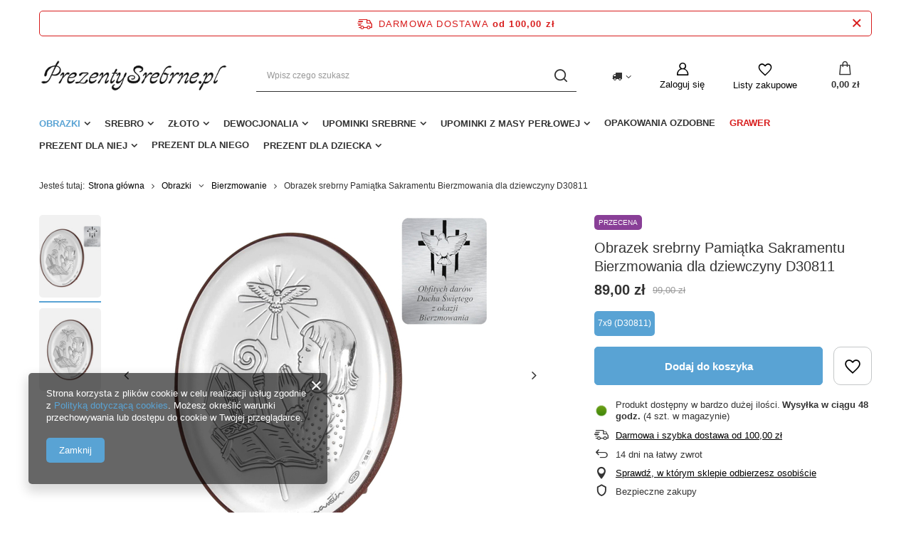

--- FILE ---
content_type: text/html; charset=utf-8
request_url: https://prezentysrebrne.pl/product-pol-5856-Obrazek-srebrny-Pamiatka-Sakramentu-Bierzmowania-dla-dziewczyny-D30811.html
body_size: 19287
content:
<!DOCTYPE html>
<html lang="pl" class="--freeShipping --vat --gross " ><head><meta name='viewport' content='user-scalable=no, initial-scale = 1.0, maximum-scale = 1.0, width=device-width, viewport-fit=cover'/> <link rel="preload" crossorigin="anonymous" as="font" href="/gfx/pol/fontello.woff?v=2"><meta http-equiv="Content-Type" content="text/html; charset=utf-8"><meta http-equiv="X-UA-Compatible" content="IE=edge"><title>Obrazek srebrny Pamiątka Sakramentu Bierzmowania dla dziewczyny D30811  | Obrazki \ Bierzmowanie </title><meta name="keywords" content=""><meta name="description" content="Obrazek srebrny Pamiątka Sakramentu Bierzmowania dla dziewczyny D30811  | Obrazki \ Bierzmowanie | "><link rel="icon" href="/gfx/pol/favicon.ico"><meta name="theme-color" content="#59A3D4"><meta name="msapplication-navbutton-color" content="#59A3D4"><meta name="apple-mobile-web-app-status-bar-style" content="#59A3D4"><link rel="preload stylesheet" as="style" href="/gfx/pol/style.css.gzip?r=1644918194"><script>var app_shop={urls:{prefix:'data="/gfx/'.replace('data="', '')+'pol/',graphql:'/graphql/v1/'},vars:{priceType:'gross',priceTypeVat:true,productDeliveryTimeAndAvailabilityWithBasket:false,geoipCountryCode:'US',},txt:{priceTypeText:' brutto',},fn:{},fnrun:{},files:[],graphql:{}};const getCookieByName=(name)=>{const value=`; ${document.cookie}`;const parts = value.split(`; ${name}=`);if(parts.length === 2) return parts.pop().split(';').shift();return false;};if(getCookieByName('freeeshipping_clicked')){document.documentElement.classList.remove('--freeShipping');}if(getCookieByName('rabateCode_clicked')){document.documentElement.classList.remove('--rabateCode');}</script><meta name="robots" content="index,follow"><meta name="rating" content="general"><meta name="Author" content="PrezentySrebrne.pl na bazie IdoSell (www.idosell.com/shop).">
<!-- Begin LoginOptions html -->

<style>
#client_new_social .service_item[data-name="service_Apple"]:before, 
#cookie_login_social_more .service_item[data-name="service_Apple"]:before,
.oscop_contact .oscop_login__service[data-service="Apple"]:before {
    display: block;
    height: 2.6rem;
    content: url('/gfx/standards/apple.svg?r=1743165583');
}
.oscop_contact .oscop_login__service[data-service="Apple"]:before {
    height: auto;
    transform: scale(0.8);
}
#client_new_social .service_item[data-name="service_Apple"]:has(img.service_icon):before,
#cookie_login_social_more .service_item[data-name="service_Apple"]:has(img.service_icon):before,
.oscop_contact .oscop_login__service[data-service="Apple"]:has(img.service_icon):before {
    display: none;
}
</style>

<!-- End LoginOptions html -->

<!-- Open Graph -->
<meta property="og:type" content="website"><meta property="og:url" content="https://prezentysrebrne.pl/product-pol-5856-Obrazek-srebrny-Pamiatka-Sakramentu-Bierzmowania-dla-dziewczyny-D30811.html
"><meta property="og:title" content="Obrazek srebrny Pamiątka Sakramentu Bierzmowania dla dziewczyny D30811"><meta property="og:site_name" content="PrezentySrebrne.pl"><meta property="og:locale" content="pl_PL"><meta property="og:image" content="https://prezentysrebrne.pl/hpeciai/c31f4da87be9fd96313be67027679195/pol_pl_Obrazek-srebrny-Pamiatka-Sakramentu-Bierzmowania-dla-dziewczyny-D30811-5856_1.jpg"><meta property="og:image:width" content="450"><meta property="og:image:height" content="450"><link rel="manifest" href="https://prezentysrebrne.pl/data/include/pwa/2/manifest.json?t=3"><meta name="apple-mobile-web-app-capable" content="yes"><meta name="apple-mobile-web-app-status-bar-style" content="black"><meta name="apple-mobile-web-app-title" content="prezentysrebrne.pl"><link rel="apple-touch-icon" href="/data/include/pwa/2/icon-128.png"><link rel="apple-touch-startup-image" href="/data/include/pwa/2/logo-512.png" /><meta name="msapplication-TileImage" content="/data/include/pwa/2/icon-144.png"><meta name="msapplication-TileColor" content="#2F3BA2"><meta name="msapplication-starturl" content="/"><script type="application/javascript">var _adblock = true;</script><script async src="/data/include/advertising.js"></script><script type="application/javascript">var statusPWA = {
                online: {
                    txt: "Połączono z internetem",
                    bg: "#5fa341"
                },
                offline: {
                    txt: "Brak połączenia z internetem",
                    bg: "#eb5467"
                }
            }</script><script async type="application/javascript" src="/ajax/js/pwa_online_bar.js?v=1&r=6"></script><script >
window.dataLayer = window.dataLayer || [];
window.gtag = function gtag() {
dataLayer.push(arguments);
}
gtag('consent', 'default', {
'ad_storage': 'denied',
'analytics_storage': 'denied',
'ad_personalization': 'denied',
'ad_user_data': 'denied',
'wait_for_update': 500
});

gtag('set', 'ads_data_redaction', true);
</script><script  class='google_consent_mode_update'>
gtag('consent', 'update', {
'ad_storage': 'granted',
'analytics_storage': 'granted',
'ad_personalization': 'granted',
'ad_user_data': 'granted'
});
</script>
<!-- End Open Graph -->

<link rel="canonical" href="https://prezentysrebrne.pl/product-pol-5856-Obrazek-srebrny-Pamiatka-Sakramentu-Bierzmowania-dla-dziewczyny-D30811.html" />

                <!-- Global site tag (gtag.js) -->
                <script  async src="https://www.googletagmanager.com/gtag/js?id=AW-750484601"></script>
                <script >
                    window.dataLayer = window.dataLayer || [];
                    window.gtag = function gtag(){dataLayer.push(arguments);}
                    gtag('js', new Date());
                    
                    gtag('config', 'AW-750484601', {"allow_enhanced_conversions":true});

                </script>
                <link rel="stylesheet" type="text/css" href="/data/designs/11112_48/gfx/pol/custom.css.gzip?r=1728171168">                <script>
                if (window.ApplePaySession && window.ApplePaySession.canMakePayments()) {
                    var applePayAvailabilityExpires = new Date();
                    applePayAvailabilityExpires.setTime(applePayAvailabilityExpires.getTime() + 2592000000); //30 days
                    document.cookie = 'applePayAvailability=yes; expires=' + applePayAvailabilityExpires.toUTCString() + '; path=/;secure;'
                    var scriptAppleJs = document.createElement('script');
                    scriptAppleJs.src = "/ajax/js/apple.js?v=3";
                    if (document.readyState === "interactive" || document.readyState === "complete") {
                          document.body.append(scriptAppleJs);
                    } else {
                        document.addEventListener("DOMContentLoaded", () => {
                            document.body.append(scriptAppleJs);
                        });  
                    }
                } else {
                    document.cookie = 'applePayAvailability=no; path=/;secure;'
                }
                </script>
                <script>let paypalDate = new Date();
                    paypalDate.setTime(paypalDate.getTime() + 86400000);
                    document.cookie = 'payPalAvailability_PLN=-1; expires=' + paypalDate.getTime() + '; path=/; secure';
                </script><link rel="preload" as="image" href="https://static2.prezentysrebrne.pl/hpeciai/82daeb88e167643683b3fbc6542ebfed/pol_pm_Obrazek-srebrny-Pamiatka-Sakramentu-Bierzmowania-dla-dziewczyny-D30811-5856_1.jpg"><style>
								#main_banner1.skeleton .main_slider__item > a {
									padding-top: calc(193/480* 100%);
								}
								@media (min-width: 757px) {#main_banner1.skeleton .main_slider__item > a {
									padding-top: calc(301/749* 100%);
								}}
								@media (min-width: 979px) {#main_banner1.skeleton .main_slider__item > a {
									padding-top: calc(470/1170* 100%);
								}}
								#main_banner1 .main_slider__item > a.loading {
									padding-top: calc(193/480* 100%);
								}
								@media (min-width: 757px) {#main_banner1 .main_slider__item > a.loading {
									padding-top: calc(301/749* 100%);
								}}
								@media (min-width: 979px) {#main_banner1 .main_slider__item > a.loading {
									padding-top: calc(470/1170* 100%);
								}}
							</style><style>
									#photos_slider[data-skeleton] .photos__link:before {
										padding-top: calc(450/450* 100%);
									}
									@media (min-width: 979px) {.photos__slider[data-skeleton] .photos__figure:not(.--nav):first-child .photos__link {
										max-height: 450px;
									}}
								</style></head><body><script>
					var script = document.createElement('script');
					script.src = app_shop.urls.prefix + 'envelope.js.gzip';

					document.getElementsByTagName('body')[0].insertBefore(script, document.getElementsByTagName('body')[0].firstChild);
				</script><div id="container" class="projector_page container max-width-1200"><header class=" commercial_banner"><script class="ajaxLoad">
                app_shop.vars.vat_registered = "true";
                app_shop.vars.currency_format = "###,##0.00";
                
                    app_shop.vars.currency_before_value = false;
                
                    app_shop.vars.currency_space = true;
                
                app_shop.vars.symbol = "zł";
                app_shop.vars.id= "PLN";
                app_shop.vars.baseurl = "http://prezentysrebrne.pl/";
                app_shop.vars.sslurl= "https://prezentysrebrne.pl/";
                app_shop.vars.curr_url= "%2Fproduct-pol-5856-Obrazek-srebrny-Pamiatka-Sakramentu-Bierzmowania-dla-dziewczyny-D30811.html";
                

                var currency_decimal_separator = ',';
                var currency_grouping_separator = ' ';

                
                    app_shop.vars.blacklist_extension = ["exe","com","swf","js","php"];
                
                    app_shop.vars.blacklist_mime = ["application/javascript","application/octet-stream","message/http","text/javascript","application/x-deb","application/x-javascript","application/x-shockwave-flash","application/x-msdownload"];
                
                    app_shop.urls.contact = "/contact-pol.html";
                </script><div id="viewType" style="display:none"></div><div id="freeShipping" class="freeShipping"><span class="freeShipping__info">Darmowa dostawa</span><strong class="freeShipping__val">
						od 
						100,00 zł</strong><a href="" class="freeShipping__close"></a></div><div id="logo" class="d-flex align-items-center"><a href="https://prezentysrebrne.pl" target="_self"><img src="/data/gfx/mask/pol/logo_2_big.png" alt="Prezenty Srebrne | Sklep internetowy obrazki aniołki różańce bransoletki" width="375" height="60"></a></div><form action="https://prezentysrebrne.pl/search.php" method="get" id="menu_search" class="menu_search"><a href="#showSearchForm" class="menu_search__mobile"></a><div class="menu_search__block"><div class="menu_search__item --input"><input class="menu_search__input" type="text" name="text" autocomplete="off" placeholder="Wpisz czego szukasz"><button class="menu_search__submit" type="submit"></button></div><div class="menu_search__item --results search_result"></div></div></form><div id="menu_settings" class="align-items-center justify-content-center justify-content-lg-end"><div class="open_trigger"><span class="d-none d-md-inline-block flag_txt"><i class="icon-truck"></i></span><div class="menu_settings_wrapper d-md-none"><div class="menu_settings_inline"><div class="menu_settings_header">
										Język i waluta: 
									</div><div class="menu_settings_content"><span class="menu_settings_flag flag flag_pol"></span><strong class="menu_settings_value"><span class="menu_settings_language">pl</span><span> | </span><span class="menu_settings_currency">zł</span></strong></div></div><div class="menu_settings_inline"><div class="menu_settings_header">
										Dostawa do: 
									</div><div class="menu_settings_content"><strong class="menu_settings_value">Polska</strong></div></div></div><i class="icon-angle-down d-none d-md-inline-block"></i></div><form action="https://prezentysrebrne.pl/settings.php" method="post"><ul class="bg_alter"><li><div class="form-group"><label for="menu_settings_country">Dostawa do</label><div class="select-after"><select class="form-control" name="country" id="menu_settings_country"><option value="1143020041">Czechy</option><option value="1143020116">Litwa</option><option selected value="1143020003">Polska</option><option value="1143020163">Portugalia</option><option value="1143020182">Słowacja</option><option value="1143020193">Szwecja</option></select></div></div></li><li class="buttons"><button class="btn --solid --large" type="submit">
										Zastosuj zmiany
									</button></li></ul></form><div id="menu_additional"><a class="account_link" href="https://prezentysrebrne.pl/login.php">Zaloguj się</a><div class="shopping_list_top" data-empty="true"><a href="https://prezentysrebrne.pl/pl/shoppinglist/" class="wishlist_link slt_link">Listy zakupowe</a><div class="slt_lists"><ul class="slt_lists__nav"><li class="slt_lists__nav_item" data-list_skeleton="true" data-list_id="true" data-shared="true"><a class="slt_lists__nav_link" data-list_href="true"><span class="slt_lists__nav_name" data-list_name="true"></span><span class="slt_lists__count" data-list_count="true">0</span></a></li></ul><span class="slt_lists__empty">Dodaj do nich produkty, które lubisz i chcesz kupić później.</span></div></div></div></div><div class="shopping_list_top_mobile" data-empty="true"><a href="https://prezentysrebrne.pl/pl/shoppinglist/" class="sltm_link"></a></div><div class="sl_choose sl_dialog"><div class="sl_choose__wrapper sl_dialog__wrapper p-4 p-md-5"><div class="sl_choose__item --top sl_dialog_close mb-2"><strong class="sl_choose__label">Zapisz na liście zakupowej</strong></div><div class="sl_choose__item --lists" data-empty="true"><div class="sl_choose__list f-group --radio m-0 d-md-flex align-items-md-center justify-content-md-between" data-list_skeleton="true" data-list_id="true" data-shared="true"><input type="radio" name="add" class="sl_choose__input f-control" id="slChooseRadioSelect" data-list_position="true"><label for="slChooseRadioSelect" class="sl_choose__group_label f-label py-4" data-list_position="true"><span class="sl_choose__sub d-flex align-items-center"><span class="sl_choose__name" data-list_name="true"></span><span class="sl_choose__count" data-list_count="true">0</span></span></label><button type="button" class="sl_choose__button --desktop btn --solid">Zapisz</button></div></div><div class="sl_choose__item --create sl_create mt-4"><a href="#new" class="sl_create__link  align-items-center">Stwórz nową listę zakupową</a><form class="sl_create__form align-items-center"><div class="sl_create__group f-group --small mb-0"><input type="text" class="sl_create__input f-control" required="required"><label class="sl_create__label f-label">Nazwa nowej listy</label></div><button type="submit" class="sl_create__button btn --solid ml-2 ml-md-3">Utwórz listę</button></form></div><div class="sl_choose__item --mobile mt-4 d-flex justify-content-center d-md-none"><button class="sl_choose__button --mobile btn --solid --large">Zapisz</button></div></div></div><div id="menu_basket" class="topBasket"><a class="topBasket__sub" href="/basketedit.php"><span class="badge badge-info"></span><strong class="topBasket__price" style="display: none;">0,00 zł</strong></a><div class="topBasket__details --products" style="display: none;"><div class="topBasket__block --labels"><label class="topBasket__item --name">Produkt</label><label class="topBasket__item --sum">Ilość</label><label class="topBasket__item --prices">Cena</label></div><div class="topBasket__block --products"></div></div><div class="topBasket__details --shipping" style="display: none;"><span class="topBasket__name">Koszt dostawy od</span><span id="shipppingCost"></span></div><script>
						app_shop.vars.cache_html = true;
					</script></div><nav id="menu_categories" class="wide"><button type="button" class="navbar-toggler"><i class="icon-reorder"></i></button><div class="navbar-collapse" id="menu_navbar"><ul class="navbar-nav mx-md-n2"><li class="nav-item active"><a  href="/pol_m_Obrazki-195.html" target="_self" title="Obrazki" class="nav-link active" >Obrazki</a><ul class="navbar-subnav"><li class="nav-item empty"><a class="nav-link" href="/pol_m_Obrazki_Swieta-Rodzina-206.html" target="_self">Święta Rodzina</a></li><li class="nav-item empty"><a class="nav-link" href="/pol_m_Obrazki_Aniolki-Pamiatki-Chrztu-Swietego-207.html" target="_self">Aniołki, Pamiątki Chrztu Świętego</a></li><li class="nav-item"><a class="nav-link" href="/pol_m_Obrazki_Matka-Boza-208.html" target="_self">Matka Boża</a><ul class="navbar-subsubnav"><li class="nav-item"><a class="nav-link" href="/pol_m_Obrazki_Matka-Boza_Matka-Boza-z-dzieciatkiem-216.html" target="_self">Matka Boża z dzieciątkiem</a></li><li class="nav-item"><a class="nav-link" href="/pol_m_Obrazki_Matka-Boza_Matka-Boza-Karmiaca-217.html" target="_self">Matka Boża Karmiąca</a></li><li class="nav-item"><a class="nav-link" href="/pol_m_Obrazki_Matka-Boza_Matka-Boza-Czestochowska-218.html" target="_self">Matka Boża Częstochowska</a></li><li class="nav-item"><a class="nav-link" href="/pol_m_Obrazki_Matka-Boza_Matka-Boza-Ostrobramska-221.html" target="_self">Matka Boża Ostrobramska</a></li><li class="nav-item"><a class="nav-link" href="/pol_m_Obrazki_Matka-Boza_Matka-Boza-Fatimska-235.html" target="_self">Matka Boża Fatimska</a></li><li class="nav-item"><a class="nav-link" href="/pol_m_Obrazki_Matka-Boza_Matka-Boza-Niepokalana-310.html" target="_self">Matka Boża Niepokalana</a></li><li class="nav-item"><a class="nav-link" href="/pol_m_Obrazki_Matka-Boza_Niepokalane-Serce-Maryi-312.html" target="_self">Niepokalane Serce Maryi</a></li></ul></li><li class="nav-item empty"><a class="nav-link" href="/pol_m_Obrazki_Wizerunki-Jezusa-212.html" target="_self">Wizerunki Jezusa</a></li><li class="nav-item empty"><a class="nav-link" href="/pol_m_Obrazki_Wizerunki-Swietych-214.html" target="_self">Wizerunki Świętych</a></li><li class="nav-item empty"><a class="nav-link" href="/pol_m_Obrazki_Komunia-Swieta-213.html" target="_self">Komunia Święta</a></li><li class="nav-item active empty"><a class="nav-link active" href="/pol_m_Obrazki_Bierzmowanie-234.html" target="_self">Bierzmowanie</a></li><li class="nav-item empty"><a class="nav-link" href="/pol_m_Obrazki_Papiez-209.html" target="_self">Papież</a></li><li class="nav-item empty"><a class="nav-link" href="/pol_m_Obrazki_Ostatnia-Wieczerza-210.html" target="_self">Ostatnia Wieczerza</a></li></ul></li><li class="nav-item"><a  href="/pol_m_Srebro-197.html" target="_self" title="Srebro" class="nav-link" >Srebro</a><ul class="navbar-subnav"><li class="nav-item"><a class="nav-link" href="/pol_m_Srebro_Zestawy-srebrne-392.html" target="_self">Zestawy srebrne</a><ul class="navbar-subsubnav"><li class="nav-item"><a class="nav-link" href="/pol_m_Srebro_Zestawy-srebrne_Zestawy-komunijne-396.html" target="_self">Zestawy komunijne</a></li><li class="nav-item"><a class="nav-link" href="/pol_m_Srebro_Zestawy-srebrne_Zestawy-dla-mezczyzn-394.html" target="_self">Zestawy dla mężczyzn</a></li></ul></li><li class="nav-item empty"><a class="nav-link" href="/pol_m_Srebro_Pozlacane-lancuszki-i-przywieszki-450.html" target="_self">Pozłacane łańcuszki i przywieszki</a></li><li class="nav-item empty"><a class="nav-link" href="/pol_m_Srebro_Lancuszki-srebrne-270.html" target="_self">Łańcuszki srebrne</a></li><li class="nav-item"><a class="nav-link" href="/pol_m_Srebro_Medaliki-srebrne-262.html" target="_self">Medaliki srebrne</a><ul class="navbar-subsubnav"><li class="nav-item"><a class="nav-link" href="/pol_m_Srebro_Medaliki-srebrne_Matka-Boska-Niepokalana-Cudowny-medalik-263.html" target="_self">Matka Boska Niepokalana - Cudowny medalik</a></li><li class="nav-item"><a class="nav-link" href="/pol_m_Srebro_Medaliki-srebrne_Szkaplerz-264.html" target="_self">Szkaplerz</a></li><li class="nav-item"><a class="nav-link" href="/pol_m_Srebro_Medaliki-srebrne_Matka-Boska-Czestochowska-265.html" target="_self">Matka Boska Częstochowska</a></li><li class="nav-item"><a class="nav-link" href="/pol_m_Srebro_Medaliki-srebrne_Swieci-266.html" target="_self">Święci</a></li><li class="nav-item"><a class="nav-link" href="/pol_m_Srebro_Medaliki-srebrne_Anioly-267.html" target="_self">Anioły</a></li><li class="nav-item"><a class="nav-link" href="/pol_m_Srebro_Medaliki-srebrne_Pozostale-268.html" target="_self">Pozostałe</a></li></ul></li><li class="nav-item"><a class="nav-link" href="/pol_m_Srebro_Krzyzyki-srebrne-334.html" target="_self">Krzyżyki srebrne</a><ul class="navbar-subsubnav"><li class="nav-item"><a class="nav-link" href="/pol_m_Srebro_Krzyzyki-srebrne_Krzyzyki-bez-Jezusa-335.html" target="_self">Krzyżyki bez Jezusa</a></li><li class="nav-item"><a class="nav-link" href="/pol_m_Srebro_Krzyzyki-srebrne_Krzyzyki-z-Jezusem-336.html" target="_self">Krzyżyki z Jezusem</a></li></ul></li><li class="nav-item"><a class="nav-link" href="/pol_m_Srebro_Elementy-typu-pandora-344.html" target="_self">Elementy typu pandora</a><ul class="navbar-subsubnav"><li class="nav-item"><a class="nav-link" href="/pol_m_Srebro_Elementy-typu-pandora_Charmsy-422.html" target="_self">Charmsy</a></li><li class="nav-item"><a class="nav-link" href="/pol_m_Srebro_Elementy-typu-pandora_Charmsy-wiszace-432.html" target="_self">Charmsy wiszące</a></li><li class="nav-item"><a class="nav-link" href="/pol_m_Srebro_Elementy-typu-pandora_Stopery-423.html" target="_self">Stopery</a></li><li class="nav-item"><a class="nav-link" href="/pol_m_Srebro_Elementy-typu-pandora_Bransoletki-typu-pandora-431.html" target="_self">Bransoletki typu pandora</a></li></ul></li><li class="nav-item empty"><a class="nav-link" href="/pol_m_Srebro_Celebrytka-377.html" target="_self">Celebrytka</a></li><li class="nav-item"><a class="nav-link" href="/pol_m_Srebro_Rozance-srebrne-282.html" target="_self">Różańce srebrne</a><ul class="navbar-subsubnav"><li class="nav-item"><a class="nav-link" href="/pol_m_Srebro_Rozance-srebrne_Rozance-pelne-320.html" target="_self">Różańce pełne</a></li><li class="nav-item"><a class="nav-link" href="/pol_m_Srebro_Rozance-srebrne_Rozance-na-palec-283.html" target="_self">Różańce na palec</a></li><li class="nav-item"><a class="nav-link" href="/pol_m_Srebro_Rozance-srebrne_Bransoletki-rozancowe-284.html" target="_self">Bransoletki różańcowe</a></li><li class="nav-item"><a class="nav-link" href="/pol_m_Srebro_Rozance-srebrne_Bransoletki-Zawierzenia-Maryi-409.html" target="_self">Bransoletki Zawierzenia Maryi</a></li></ul></li><li class="nav-item"><a class="nav-link" href="/pol_m_Srebro_Bransoletki-srebrne-306.html" target="_self">Bransoletki srebrne</a><ul class="navbar-subsubnav"><li class="nav-item"><a class="nav-link" href="/pol_m_Srebro_Bransoletki-srebrne_Bransoletki-meskie-350.html" target="_self">Bransoletki męskie</a></li><li class="nav-item"><a class="nav-link" href="/pol_m_Srebro_Bransoletki-srebrne_Bransoletki-damskie-351.html" target="_self">Bransoletki damskie</a></li><li class="nav-item"><a class="nav-link" href="/pol_m_Srebro_Bransoletki-srebrne_Bransoletki-z-blacha-pod-grawer-447.html" target="_self">Bransoletki z blachą pod grawer</a></li></ul></li><li class="nav-item empty"><a class="nav-link" href="/pol_m_Srebro_Zawieszki-srebrne-317.html" target="_self">Zawieszki srebrne</a></li><li class="nav-item empty"><a class="nav-link" href="/pol_m_Srebro_Kolczyki-srebrne-442.html" target="_self">Kolczyki srebrne</a></li><li class="nav-item empty"><a class="nav-link" href="/pol_m_Srebro_Ryngrafy-srebrne-236.html" target="_self">Ryngrafy srebrne</a></li><li class="nav-item empty"><a class="nav-link" href="/pol_m_Srebro_Smoczki-srebrne-342.html" target="_self">Smoczki srebrne</a></li><li class="nav-item empty"><a class="nav-link" href="/pol_m_Srebro_Grzechotki-srebrne-316.html" target="_self">Grzechotki srebrne</a></li><li class="nav-item empty"><a class="nav-link" href="/pol_m_Srebro_Patriotyczne-z-orlem-288.html" target="_self">Patriotyczne z orłem</a></li><li class="nav-item empty"><a class="nav-link" href="/pol_m_Srebro_Granulat-i-sztabki-srebrne-421.html" target="_self">Granulat i sztabki srebrne</a></li></ul></li><li class="nav-item"><a  href="/pol_m_Zloto-198.html" target="_self" title="Złoto" class="nav-link" >Złoto</a><ul class="navbar-subnav"><li class="nav-item empty"><a class="nav-link" href="/pol_m_Zloto_Lancuszki-zlote-297.html" target="_self">Łańcuszki złote</a></li><li class="nav-item"><a class="nav-link" href="/pol_m_Zloto_Medaliki-zlote-298.html" target="_self">Medaliki złote</a><ul class="navbar-subsubnav"><li class="nav-item"><a class="nav-link" href="/pol_m_Zloto_Medaliki-zlote_Cudowny-medalik-304.html" target="_self">Cudowny medalik</a></li><li class="nav-item"><a class="nav-link" href="/pol_m_Zloto_Medaliki-zlote_Szkaplerz-329.html" target="_self">Szkaplerz</a></li><li class="nav-item"><a class="nav-link" href="/pol_m_Zloto_Medaliki-zlote_M-B-Czestochowska-672.html" target="_self">M.B. Częstochowska</a></li><li class="nav-item"><a class="nav-link" href="/pol_m_Zloto_Medaliki-zlote_Pozostale-medaliki-zlote-330.html" target="_self">Pozostałe medaliki złote</a></li></ul></li><li class="nav-item empty"><a class="nav-link" href="/pol_m_Zloto_Krzyzyki-zlote-299.html" target="_self">Krzyżyki złote</a></li><li class="nav-item"><a class="nav-link" href="/pol_m_Zloto_Rozance-zlote-390.html" target="_self">Różańce złote</a><ul class="navbar-subsubnav"><li class="nav-item"><a class="nav-link" href="/pol_m_Zloto_Rozance-zlote_Rozance-na-palec-391.html" target="_self">Różańce na palec</a></li></ul></li><li class="nav-item empty"><a class="nav-link" href="/pol_m_Zloto_Kolczyki-zlote-301.html" target="_self">Kolczyki złote</a></li><li class="nav-item empty"><a class="nav-link" href="/pol_m_Zloto_Zawieszki-zlote-300.html" target="_self">Zawieszki złote</a></li><li class="nav-item empty"><a class="nav-link" href="/pol_m_Zloto_Bransoletki-zlote-305.html" target="_self">Bransoletki złote</a></li><li class="nav-item"><a class="nav-link" href="/pol_m_Zloto_Elementy-typu-pandora-676.html" target="_self">Elementy typu pandora</a><ul class="navbar-subsubnav"><li class="nav-item"><a class="nav-link" href="/pol_m_Zloto_Elementy-typu-pandora_Bransoletki-modulowe-677.html" target="_self">Bransoletki modułowe</a></li></ul></li><li class="nav-item empty"><a class="nav-link" href="/pol_m_Zloto_Pierscionki-zlote-454.html" target="_self">Pierścionki złote</a></li></ul></li><li class="nav-item"><a  href="/pol_m_Dewocjonalia-383.html" target="_self" title="Dewocjonalia" class="nav-link" >Dewocjonalia</a><ul class="navbar-subnav"><li class="nav-item empty"><a class="nav-link" href="/pol_m_Dewocjonalia_Rozance-452.html" target="_self">Różańce</a></li></ul></li><li class="nav-item"><a  href="/pol_m_Upominki-srebrne-196.html" target="_self" title="Upominki srebrne" class="nav-link" >Upominki srebrne</a><ul class="navbar-subnav"><li class="nav-item"><a class="nav-link" href="/pol_m_Upominki-srebrne_Ramki-srebrne-202.html" target="_self">Ramki srebrne</a><ul class="navbar-subsubnav"><li class="nav-item"><a class="nav-link" href="/pol_m_Upominki-srebrne_Ramki-srebrne_Ramki-Slubne-204.html" target="_self">Ramki Ślubne</a></li><li class="nav-item"><a class="nav-link" href="/pol_m_Upominki-srebrne_Ramki-srebrne_Ramki-Komunia-Swieta-229.html" target="_self">Ramki Komunia Święta</a></li><li class="nav-item"><a class="nav-link" href="/pol_m_Upominki-srebrne_Ramki-srebrne_Ramki-na-Chrzest-Swiety-233.html" target="_self">Ramki na Chrzest Święty</a></li><li class="nav-item"><a class="nav-link" href="/pol_m_Upominki-srebrne_Ramki-srebrne_Ramki-Bierzmowanie-449.html" target="_self">Ramki Bierzmowanie</a></li><li class="nav-item"><a class="nav-link" href="/pol_m_Upominki-srebrne_Ramki-srebrne_Ramki-pozostale-458.html" target="_self">Ramki pozostałe</a></li></ul></li><li class="nav-item"><a class="nav-link" href="/pol_m_Upominki-srebrne_Albumy-215.html" target="_self">Albumy</a><ul class="navbar-subsubnav"><li class="nav-item"><a class="nav-link" href="/pol_m_Upominki-srebrne_Albumy_Albumy-Komunia-Swieta-230.html" target="_self">Albumy Komunia Święta</a></li></ul></li></ul></li><li class="nav-item"><a  href="/pol_m_Upominki-z-masy-perlowej-199.html" target="_self" title="Upominki z masy perłowej" class="nav-link" >Upominki z masy perłowej</a><ul class="navbar-subnav"><li class="nav-item empty"><a class="nav-link" href="/pol_m_Upominki-z-masy-perlowej_Ramki-na-zdjecia-225.html" target="_self">Ramki na zdjęcia</a></li><li class="nav-item empty"><a class="nav-link" href="/pol_m_Upominki-z-masy-perlowej_Pozytywki-226.html" target="_self">Pozytywki</a></li><li class="nav-item empty"><a class="nav-link" href="/pol_m_Upominki-z-masy-perlowej_Puzderka-363.html" target="_self">Puzderka</a></li></ul></li><li class="nav-item"><a  href="/pol_m_Opakowania-ozdobne-201.html" target="_self" title="Opakowania ozdobne" class="nav-link" >Opakowania ozdobne</a></li><li class="nav-item"><a  href="http://prezentysrebrne.pl/Grawer-chelp-pol-38.html" target="_self" title="Grawer" class="nav-link" >Grawer</a></li><li class="nav-item"><a  href="/pol_m_Prezent-dla-niej-364.html" target="_self" title="Prezent dla niej" class="nav-link" >Prezent dla niej</a><ul class="navbar-subnav"><li class="nav-item empty"><a class="nav-link" href="/pol_m_Prezent-dla-niej_Bransoletki-373.html" target="_self">Bransoletki</a></li></ul></li><li class="nav-item"><a  href="/pol_m_Prezent-dla-niego-365.html" target="_self" title="Prezent dla niego" class="nav-link" >Prezent dla niego</a></li><li class="nav-item"><a  href="/pol_m_Prezent-dla-dziecka-366.html" target="_self" title="Prezent dla dziecka" class="nav-link" >Prezent dla dziecka</a><ul class="navbar-subnav"><li class="nav-item empty"><a class="nav-link" href="/pol_m_Prezent-dla-dziecka_Prezent-na-Komunie-367.html" target="_self">Prezent na Komunię</a></li><li class="nav-item empty"><a class="nav-link" href="/pol_m_Prezent-dla-dziecka_Prezent-na-Chrzest-368.html" target="_self">Prezent na Chrzest</a></li></ul></li></ul></div></nav><div id="breadcrumbs" class="breadcrumbs"><div class="back_button"><button id="back_button"></button></div><div class="list_wrapper"><ol><li><span>Jesteś tutaj:  </span></li><li class="bc-main"><span><a href="/">Strona główna</a></span></li><li class="category bc-item-1 --more"><a class="category" href="/pol_m_Obrazki-195.html">Obrazki</a><ul class="breadcrumbs__sub"><li class="breadcrumbs__item"><a class="breadcrumbs__link --link" href="/pol_m_Obrazki_Swieta-Rodzina-206.html">Święta Rodzina</a></li><li class="breadcrumbs__item"><a class="breadcrumbs__link --link" href="/pol_m_Obrazki_Aniolki-Pamiatki-Chrztu-Swietego-207.html">Aniołki, Pamiątki Chrztu Świętego</a></li><li class="breadcrumbs__item"><a class="breadcrumbs__link --link" href="/pol_m_Obrazki_Matka-Boza-208.html">Matka Boża</a></li><li class="breadcrumbs__item"><a class="breadcrumbs__link --link" href="/pol_m_Obrazki_Wizerunki-Jezusa-212.html">Wizerunki Jezusa</a></li><li class="breadcrumbs__item"><a class="breadcrumbs__link --link" href="/pol_m_Obrazki_Wizerunki-Swietych-214.html">Wizerunki Świętych</a></li><li class="breadcrumbs__item"><a class="breadcrumbs__link --link" href="/pol_m_Obrazki_Komunia-Swieta-213.html">Komunia Święta</a></li><li class="breadcrumbs__item"><a class="breadcrumbs__link --link" href="/pol_m_Obrazki_Bierzmowanie-234.html">Bierzmowanie</a></li><li class="breadcrumbs__item"><a class="breadcrumbs__link --link" href="/pol_m_Obrazki_Papiez-209.html">Papież</a></li><li class="breadcrumbs__item"><a class="breadcrumbs__link --link" href="/pol_m_Obrazki_Ostatnia-Wieczerza-210.html">Ostatnia Wieczerza</a></li></ul></li><li class="category bc-item-2 bc-active"><a class="category" href="/pol_m_Obrazki_Bierzmowanie-234.html">Bierzmowanie</a></li><li class="bc-active bc-product-name"><span>Obrazek srebrny Pamiątka Sakramentu Bierzmowania dla dziewczyny D30811</span></li></ol></div></div></header><div id="layout" class="row clearfix"><aside class="col-3"><section class="shopping_list_menu"><div class="shopping_list_menu__block --lists slm_lists" data-empty="true"><span class="slm_lists__label">Listy zakupowe</span><ul class="slm_lists__nav"><li class="slm_lists__nav_item" data-list_skeleton="true" data-list_id="true" data-shared="true"><a class="slm_lists__nav_link" data-list_href="true"><span class="slm_lists__nav_name" data-list_name="true"></span><span class="slm_lists__count" data-list_count="true">0</span></a></li><li class="slm_lists__nav_header"><span class="slm_lists__label">Listy zakupowe</span></li></ul><a href="#manage" class="slm_lists__manage d-none align-items-center d-md-flex">Zarządzaj listami</a></div><div class="shopping_list_menu__block --bought slm_bought"><a class="slm_bought__link d-flex" href="https://prezentysrebrne.pl/products-bought.php">
						Lista dotychczas zamówionych produktów
					</a></div><div class="shopping_list_menu__block --info slm_info"><strong class="slm_info__label d-block mb-3">Jak działa lista zakupowa?</strong><ul class="slm_info__list"><li class="slm_info__list_item d-flex mb-3">
							Po zalogowaniu możesz umieścić i przechowywać na liście zakupowej dowolną liczbę produktów nieskończenie długo.
						</li><li class="slm_info__list_item d-flex mb-3">
							Dodanie produktu do listy zakupowej nie oznacza automatycznie jego rezerwacji.
						</li><li class="slm_info__list_item d-flex mb-3">
							Dla niezalogowanych klientów lista zakupowa przechowywana jest do momentu wygaśnięcia sesji (około 24h).
						</li></ul></div></section><div id="mobileCategories" class="mobileCategories"><div class="mobileCategories__item --menu"><a class="mobileCategories__link --active" href="#" data-ids="#menu_search,.shopping_list_menu,#menu_search,#menu_navbar,#menu_navbar3, #menu_blog">
                            Menu
                        </a></div><div class="mobileCategories__item --account"><a class="mobileCategories__link" href="#" data-ids="#menu_contact,#login_menu_block">
                            Konto
                        </a></div><div class="mobileCategories__item --settings"><a class="mobileCategories__link" href="#" data-ids="#menu_settings">
                                Ustawienia
                            </a></div></div><div class="setMobileGrid" data-item="#menu_navbar"></div><div class="setMobileGrid" data-item="#menu_navbar3" data-ismenu1="true"></div><div class="setMobileGrid" data-item="#menu_blog"></div><div class="login_menu_block d-lg-none" id="login_menu_block"><a class="sign_in_link" href="/login.php" title=""><i class="icon-user"></i><span>Zaloguj się</span></a><a class="registration_link" href="/client-new.php?register" title=""><i class="icon-lock"></i><span>Zarejestruj się</span></a><a class="order_status_link" href="/order-open.php" title=""><i class="icon-globe"></i><span>Sprawdź status zamówienia</span></a></div><div class="setMobileGrid" data-item="#menu_contact"></div><div class="setMobileGrid" data-item="#menu_settings"></div></aside><div id="content" class="col-12"><div id="menu_compare_product" class="compare mb-2 pt-sm-3 pb-sm-3 mb-sm-3" style="display: none;"><div class="compare__label d-none d-sm-block">Dodane do porównania</div><div class="compare__sub"></div><div class="compare__buttons"><a class="compare__button btn --solid --secondary" href="https://prezentysrebrne.pl/product-compare.php" title="Porównaj wszystkie produkty" target="_blank"><span>Porównaj produkty </span><span class="d-sm-none">(0)</span></a><a class="compare__button --remove btn d-none d-sm-block" href="https://prezentysrebrne.pl/settings.php?comparers=remove&amp;product=###" title="Usuń wszystkie produkty">
                        Usuń produkty
                    </a></div><script>
                        var cache_html = true;
                    </script></div><section id="projector_photos" class="photos d-flex align-items-start mb-4 mb-md-6" data-nav="true"><div id="photos_nav" class="photos__nav d-none d-md-flex flex-md-column"><figure class="photos__figure --nav"><a class="photos__link --nav" href="https://static5.prezentysrebrne.pl/hpeciai/c31f4da87be9fd96313be67027679195/pol_pl_Obrazek-srebrny-Pamiatka-Sakramentu-Bierzmowania-dla-dziewczyny-D30811-5856_1.jpg" data-slick-index="0" data-width="100" data-height="100"><img class="photos__photo b-lazy --nav" alt="Obrazek srebrny Pamiątka Sakramentu Bierzmowania dla dziewczyny D30811" data-src="https://static1.prezentysrebrne.pl/hpeciai/8c8ac417d89f776cc9f7ccb4cae7ef06/pol_ps_Obrazek-srebrny-Pamiatka-Sakramentu-Bierzmowania-dla-dziewczyny-D30811-5856_1.jpg"></a></figure><figure class="photos__figure --nav"><a class="photos__link --nav" href="https://static3.prezentysrebrne.pl/hpeciai/2bbf442e7b0c185dfac441ea54b164ee/pol_pl_Obrazek-srebrny-Pamiatka-Sakramentu-Bierzmowania-dla-dziewczyny-D30811-5856_3.jpg" data-slick-index="1" data-width="100" data-height="100"><img class="photos__photo b-lazy --nav" alt="Obrazek srebrny Pamiątka Sakramentu Bierzmowania dla dziewczyny D30811" data-src="https://static2.prezentysrebrne.pl/hpeciai/94c73b96692ff483930f87387047391b/pol_ps_Obrazek-srebrny-Pamiatka-Sakramentu-Bierzmowania-dla-dziewczyny-D30811-5856_3.jpg"></a></figure></div><div id="photos_slider" class="photos__slider" data-skeleton="true" data-nav="true"><div class="photos___slider_wrapper"><figure class="photos__figure"><a class="photos__link" href="https://static5.prezentysrebrne.pl/hpeciai/c31f4da87be9fd96313be67027679195/pol_pl_Obrazek-srebrny-Pamiatka-Sakramentu-Bierzmowania-dla-dziewczyny-D30811-5856_1.jpg" data-width="1024" data-height="1024"><img class="photos__photo" alt="Obrazek srebrny Pamiątka Sakramentu Bierzmowania dla dziewczyny D30811" src="https://static2.prezentysrebrne.pl/hpeciai/82daeb88e167643683b3fbc6542ebfed/pol_pm_Obrazek-srebrny-Pamiatka-Sakramentu-Bierzmowania-dla-dziewczyny-D30811-5856_1.jpg"></a></figure><figure class="photos__figure"><a class="photos__link" href="https://static3.prezentysrebrne.pl/hpeciai/2bbf442e7b0c185dfac441ea54b164ee/pol_pl_Obrazek-srebrny-Pamiatka-Sakramentu-Bierzmowania-dla-dziewczyny-D30811-5856_3.jpg" data-width="1024" data-height="1024"><img class="photos__photo slick-loading" alt="Obrazek srebrny Pamiątka Sakramentu Bierzmowania dla dziewczyny D30811" data-lazy="https://static2.prezentysrebrne.pl/hpeciai/433b31b1d4c5634b28e1d984429f56ae/pol_pm_Obrazek-srebrny-Pamiatka-Sakramentu-Bierzmowania-dla-dziewczyny-D30811-5856_3.jpg"></a></figure></div></div></section><div class="pswp" tabindex="-1" role="dialog" aria-hidden="true"><div class="pswp__bg"></div><div class="pswp__scroll-wrap"><div class="pswp__container"><div class="pswp__item"></div><div class="pswp__item"></div><div class="pswp__item"></div></div><div class="pswp__ui pswp__ui--hidden"><div class="pswp__top-bar"><div class="pswp__counter"></div><button class="pswp__button pswp__button--close" title="Close (Esc)"></button><button class="pswp__button pswp__button--share" title="Share"></button><button class="pswp__button pswp__button--fs" title="Toggle fullscreen"></button><button class="pswp__button pswp__button--zoom" title="Zoom in/out"></button><div class="pswp__preloader"><div class="pswp__preloader__icn"><div class="pswp__preloader__cut"><div class="pswp__preloader__donut"></div></div></div></div></div><div class="pswp__share-modal pswp__share-modal--hidden pswp__single-tap"><div class="pswp__share-tooltip"></div></div><button class="pswp__button pswp__button--arrow--left" title="Previous (arrow left)"></button><button class="pswp__button pswp__button--arrow--right" title="Next (arrow right)"></button><div class="pswp__caption"><div class="pswp__caption__center"></div></div></div></div></div><section id="projector_productname" class="product_name"><div class="product_name__block --info d-flex mb-2"><div class="product_name__sub --label mr-3"><strong class="label_icons"><span class="label --discount">
													Przecena
												</span></strong></div></div><div class="product_name__block --name mb-2"><h1 class="product_name__name m-0">Obrazek srebrny Pamiątka Sakramentu Bierzmowania dla dziewczyny D30811</h1></div></section><script class="ajaxLoad">
				cena_raty = 89.00;
				
						var client_login = 'false'
					
				var client_points = '';
				var points_used = '';
				var shop_currency = 'zł';
				var product_data = {
				"product_id": '5856',
				
				"currency":"zł",
				"product_type":"product_item",
				"unit":"szt.",
				"unit_plural":"szt.",

				"unit_sellby":"1",
				"unit_precision":"0",

				"base_price":{
				
					"maxprice":"89.00",
				
					"maxprice_formatted":"89,00 zł",
				
					"maxprice_net":"72.36",
				
					"maxprice_net_formatted":"72,36 zł",
				
					"minprice":"89.00",
				
					"minprice_formatted":"89,00 zł",
				
					"minprice_net":"72.36",
				
					"minprice_net_formatted":"72,36 zł",
				
					"size_max_maxprice_net":"80.49",
				
					"size_min_maxprice_net":"80.49",
				
					"size_max_maxprice_net_formatted":"80,49 zł",
				
					"size_min_maxprice_net_formatted":"80,49 zł",
				
					"size_max_maxprice":"99.00",
				
					"size_min_maxprice":"99.00",
				
					"size_max_maxprice_formatted":"99,00 zł",
				
					"size_min_maxprice_formatted":"99,00 zł",
				
					"price_unit_sellby":"89.00",
				
					"value":"89.00",
					"price_formatted":"89,00 zł",
					"price_net":"72.36",
					"price_net_formatted":"72,36 zł",
					"yousave_percent":"10",
					"omnibus_price":"99.00",
					"omnibus_price_formatted":"99,00 zł",
					"omnibus_yousave":"10",
					"omnibus_yousave_formatted":"10,00 zł",
					"omnibus_price_net":"80.49",
					"omnibus_price_net_formatted":"80,49 zł",
					"omnibus_yousave_net":"8.13",
					"omnibus_yousave_net_formatted":"8,13 zł",
					"omnibus_yousave_percent":"10",
					"omnibus_price_is_higher_than_selling_price":"true",
					"discountnormalprice":"99.00",
					"discountnormalprice_formatted":"99,00 zł",
					"vat":"23",
					"yousave":"10.00",
					"maxprice":"99.00",
					"yousave_formatted":"10,00 zł",
					"maxprice_formatted":"99,00 zł",
					"last_price_change_date":"2023-11-10",
					"yousave_net":"8.13",
					"maxprice_net":"80.49",
					"yousave_net_formatted":"8,13 zł",
					"maxprice_net_formatted":"80,49 zł",
					"worth":"89.00",
					"worth_net":"72.36",
					"worth_formatted":"89,00 zł",
					"worth_net_formatted":"72,36 zł",
					"max_diff_gross":"10",
					"max_diff_gross_formatted":"10,00 zł",
					"max_diff_percent":"10",
					"max_diff_net":"8.13",
					"max_diff_net_formatted":"8,13 zł",
					"basket_enable":"y",
					"special_offer":"false",
					"rebate_code_active":"n",
					"priceformula_error":"false"
				},

				"order_quantity_range":{
				
				},

				"sizes":{
				
				"2883":
				{
				
					"type":"2883",
					"priority":"2182",
					"description":"7x9 (D30811)",
					"name":"D30811",
					"amount":4,
					"amount_mo":0,
					"amount_mw":4,
					"amount_mp":0,
					"code_extern":"D30811",
					"shipping_time":{
					
						"days":"2",
						"working_days":"1",
						"hours":"0",
						"minutes":"0",
						"time":"2025-12-23 00:00",
						"week_day":"2",
						"week_amount":"0",
						"today":"false"
					},
				
					"delay_time":{
					
						"days":"3",
						"hours":"0",
						"minutes":"0",
						"time":"2025-12-24 21:53:41",
						"week_day":"3",
						"week_amount":"0",
						"unknown_delivery_time":"false"
					},
				
					"delivery":{
					
					"undefined":"false",
					"shipping":"14.00",
					"shipping_formatted":"14,00 zł",
					"limitfree":"100.00",
					"limitfree_formatted":"100,00 zł",
					"shipping_change":"14.00",
					"shipping_change_formatted":"14,00 zł",
					"change_type":"up"
					},
					"price":{
					
					"value":"89.00",
					"price_formatted":"89,00 zł",
					"price_net":"72.36",
					"price_net_formatted":"72,36 zł",
					"yousave_percent":"10",
					"omnibus_price":"99.00",
					"omnibus_price_formatted":"99,00 zł",
					"omnibus_yousave":"10",
					"omnibus_yousave_formatted":"10,00 zł",
					"omnibus_price_net":"80.49",
					"omnibus_price_net_formatted":"80,49 zł",
					"omnibus_yousave_net":"8.13",
					"omnibus_yousave_net_formatted":"8,13 zł",
					"omnibus_yousave_percent":"10",
					"omnibus_price_is_higher_than_selling_price":"true",
					"discountnormalprice":"99.00",
					"discountnormalprice_formatted":"99,00 zł",
					"vat":"23",
					"yousave":"10.00",
					"maxprice":"99.00",
					"yousave_formatted":"10,00 zł",
					"maxprice_formatted":"99,00 zł",
					"last_price_change_date":"2023-11-10",
					"yousave_net":"8.13",
					"maxprice_net":"80.49",
					"yousave_net_formatted":"8,13 zł",
					"maxprice_net_formatted":"80,49 zł",
					"worth":"89.00",
					"worth_net":"72.36",
					"worth_formatted":"89,00 zł",
					"worth_net_formatted":"72,36 zł",
					"max_diff_gross":"10",
					"max_diff_gross_formatted":"10,00 zł",
					"max_diff_percent":"10",
					"max_diff_net":"8.13",
					"max_diff_net_formatted":"8,13 zł",
					"basket_enable":"y",
					"special_offer":"false",
					"rebate_code_active":"n",
					"priceformula_error":"false"
					}
				}
				}

				}
				var  trust_level = '0';
			</script><form id="projector_form" class="projector_details" action="https://prezentysrebrne.pl/basketchange.php" method="post" data-product_id="5856" data-type="product_item"><button style="display:none;" type="submit"></button><input id="projector_product_hidden" type="hidden" name="product" value="5856"><input id="projector_size_hidden" type="hidden" name="size" autocomplete="off"><input id="projector_mode_hidden" type="hidden" name="mode" value="1"><div class="projector_details__wrapper"><div id="projector_prices_wrapper" class="projector_details__prices projector_prices"><div class="projector_prices__srp_wrapper" id="projector_price_srp_wrapper" style="display:none;"><span class="projector_prices__srp_label">Cena katalogowa</span><strong class="projector_prices__srp" id="projector_price_srp"></strong></div><div class="projector_prices__price_wrapper"><strong class="projector_prices__price" id="projector_price_value"><span>89,00 zł</span></strong><div class="projector_prices__info"><span class="projector_prices__unit_sep">
											 / 
										</span><span class="projector_prices__unit_sellby" id="projector_price_unit_sellby" style="display:none">1</span><span class="projector_prices__unit" id="projector_price_unit">szt.</span><span class="projector_prices__vat"><span class="price_vat"> brutto</span></span></div><div class="projector_prices__maxprice_wrapper" id="projector_price_maxprice_wrapper"><del class="projector_prices__maxprice" id="projector_price_maxprice">99,00 zł</del><span class="projector_prices__percent" id="projector_price_yousave"><span class="projector_prices__percent_before">(Zniżka </span><span class="projector_prices__percent_value">10</span><span class="projector_prices__percent_after">%)</span></span></div></div><div class="projector_prices__points" id="projector_points_wrapper" style="display:none;"><div class="projector_prices__points_wrapper" id="projector_price_points_wrapper"><span id="projector_button_points_basket" class="projector_prices__points_buy --span" title="Zaloguj się, aby kupić ten produkt za punkty"><span class="projector_prices__points_price_text">Kup za </span><span class="projector_prices__points_price" id="projector_price_points"><span class="projector_currency"> pkt.</span></span></span></div><div class="projector_prices__points_recive_wrapper" id="projector_price_points_recive_wrapper" style="display:none;"><span class="projector_prices__points_recive_text">Po zakupie otrzymasz </span><span class="projector_prices__points_recive" id="projector_points_recive_points"><span class="projector_currency"> pkt.</span></span></div></div></div><div id="projector_sizes_cont" class="projector_details__sizes projector_sizes"><span class="projector_sizes__label">Rozmiar</span><div class="projector_sizes__sub"><a class="projector_sizes__item" href="/product-pol-5856-Obrazek-srebrny-Pamiatka-Sakramentu-Bierzmowania-dla-dziewczyny-D30811.html?selected_size=2883" data-type="2883"><span class="projector_sizes__name">7x9 (D30811)</span></a></div></div><div class="projector_details__buy projector_buy" id="projector_buy_section"><div class="projector_buy__wrapper"><div class="projector_buy__number_wrapper"><select class="projector_buy__number f-select"><option selected value="1">1</option><option value="2">2</option><option value="3">3</option><option value="4">4</option><option value="5">5</option><option data-more="true">
											więcej
										</option></select><div class="projector_buy__more"><input class="projector_buy__more_input" type="number" name="number" id="projector_number" value="1" step="1"></div></div><button class="projector_buy__button btn --solid --large" id="projector_button_basket" type="submit">
										Dodaj do koszyka
									</button><a class="projector_buy__shopping_list" href="#addToShoppingList" title="Kliknij, aby dodać produkt do listy zakupowej"></a></div></div><div class="projector_details__tell_availability projector_tell_availability" id="projector_tell_availability" style="display:none"><div class="projector_tell_availability__block --link"><a class="projector_tell_availability__link btn --solid --outline --solid --extrasmall" href="#tellAvailability">Powiadom mnie o dostępności produktu</a></div><div class="projector_tell_availability__block --dialog" id="tell_availability_dialog"><h2 class="headline"><span class="headline__name">Produkt wyprzedany</span></h2><div class="projector_tell_availability__info_top"><span>Otrzymasz od nas powiadomienie e-mail o ponownej dostępności produktu.</span></div><div class="projector_tell_availability__email f-group --small"><div class="f-feedback --required"><input type="text" class="f-control validate" name="email" data-validation-url="/ajax/client-new.php?validAjax=true" data-validation="client_email" required="required" disabled id="tellAvailabilityEmail"><label class="f-label" for="tellAvailabilityEmail">Twój adres e-mail</label><span class="f-control-feedback"></span></div></div><div class="projector_tell_availability__button_wrapper"><button type="submit" class="projector_tell_availability__button btn --solid --large">
									Powiadom o dostępności
								</button></div><div class="projector_tell_availability__info1"><span>Dane są przetwarzane zgodnie z </span><a href="/pol-privacy-and-cookie-notice.html">polityką prywatności</a><span>. Przesyłając je, akceptujesz jej postanowienia. </span></div><div class="projector_tell_availability__info2"><span>Powyższe dane nie są używane do przesyłania newsletterów lub innych reklam. Włączając powiadomienie zgadzasz się jedynie na wysłanie jednorazowo informacji o ponownej dostępności tego produktu. </span></div></div></div><div class="projector_details__info projector_info"><div id="projector_status" class="projector_info__item --status projector_status"><span id="projector_status_gfx_wrapper" class="projector_status__gfx_wrapper projector_info__icon"><img id="projector_status_gfx" class="projector_status__gfx" src="/data/lang/pol/available_graph/graph_1_4.png" alt="Produkt dostępny w bardzo dużej ilości"></span><div id="projector_shipping_unknown" class="projector_status__unknown" style="display:none"><span class="projector_status__unknown_text"><a target="_blank" href="/contact-pol.html">Skontaktuj się z obsługą sklepu</a>, aby oszacować czas przygotowania tego produktu do wysyłki.
								</span></div><div id="projector_status_wrapper" class="projector_status__wrapper"><div class="projector_status__description" id="projector_status_description">Produkt dostępny w bardzo dużej ilości</div><div id="projector_shipping_info" class="projector_status__info" style="display:none"><strong class="projector_status__info_label" id="projector_delivery_label">Wysyłka </strong><strong class="projector_status__info_days" id="projector_delivery_days"></strong><span class="projector_status__info_amount" id="projector_amount" style="display:none"> (%d w magazynie)</span></div></div></div><div class="projector_info__item --shipping projector_shipping" id="projector_shipping_dialog"><span class="projector_shipping__icon projector_info__icon"></span><a class="projector_shipping__info projector_info__link" href="#shipping_info"><span class="projector_shipping__text">Darmowa i szybka dostawa</span><span class="projector_shipping__text_from"> od </span><span class="projector_shipping__price">100,00 zł</span></a></div><div class="projector_info__item --returns projector_returns"><span class="projector_returns__icon projector_info__icon"></span><span class="projector_returns__info projector_info__link"><span class="projector_returns__days">14</span> dni na łatwy zwrot</span></div><div class="projector_info__item --stocks projector_stocks"><span class="projector_stocks__icon projector_info__icon"></span><a class="projector_stocks__info projector_info__link --link" href="/product-stocks.php?product=5856">
											Sprawdź, w którym sklepie obejrzysz i kupisz od ręki
										</a><div id="product_stocks" class="product_stocks"><div class="product_stocks__block --product p-3"><div class="product_stocks__product d-flex align-items-center"><img class="product_stocks__icon mr-4" src="https://static5.prezentysrebrne.pl/hpeciai/9a352654b88866e0f75130d10ca393e2/pol_il_Obrazek-srebrny-Pamiatka-Sakramentu-Bierzmowania-dla-dziewczyny-D30811-5856.jpg" alt="Obrazek srebrny Pamiątka Sakramentu Bierzmowania dla dziewczyny D30811"><div class="product_stocks__details"><strong class="product_stocks__name d-block pr-2">Obrazek srebrny Pamiątka Sakramentu Bierzmowania dla dziewczyny D30811</strong><div class="product_stocks__sizes row mx-n1"><a class="product_stocks__size select_button col mx-1 mt-2 flex-grow-0 flex-shrink-0" href="#2883" data-type="2883">7x9 (D30811)</a></div></div></div></div><div class="product_stocks__block --stocks --skeleton px-3 pb-3"></div></div></div><div class="projector_info__item --safe projector_safe"><span class="projector_safe__icon projector_info__icon"></span><span class="projector_safe__info projector_info__link">Bezpieczne zakupy</span></div></div></div></form><script class="ajaxLoad">
				app_shop.vars.contact_link = "/contact-pol.html";
			</script><section class="projector_tabs"><div class="projector_tabs__tabs"></div></section><section id="projector_longdescription" class="longdescription cm" data-dictionary="true"><p>Obrazek srebrny przedstawiający modlącą się dziewczynkę oraz symbole związane z <strong>Bierzmowaniem</strong> stanowi doskonały prezent na tę wyjątkową okazję. Umieszczając na nim wygrawerowaną dedykację sprawisz obdarowanemu świetną pamiątkę na długie lata.</p>
<p>Obrazek wyprodukowany został przez firmę LILIAN AUSTIN. Gwarantuje ona, iż przedmiot nabyty przez Państwa został wyprodukowany we Włoszech, zgodnie z kunsztem i tradycją obróbki metali szlachetnych. Obrazek wykonany jest z blachy aluminium pokrytej warstwą srebra. Całość zabezpieczona jest warstwą lakieru, która chroni przed czynnikami zewnętrznymi. Wpływa to na bezproblemowe użytkowanie bez potrzeby częstego czyszczenia.</p>
<p>Obrazek można zarówno powiesić, jak i postawić na dołączonej podstawce.</p>
<p>Do czyszczenia zalecamy używanie wyłącznie czystych, miękkich ściereczek, a w przypadku zabrudzeń letniej wody. Nie należy stosować detergentów, alkoholu ani znajdujących się w sprzedaży środków i ściereczek do czyszczenia srebra, gdyż mogą one uszkodzić warstwę ochronną.</p></section><section id="projector_dictionary" class="dictionary"><div class="dictionary__group --first --no-group"><div class="dictionary__param mb-4" data-producer="true"><div class="dictionary__name mr-1"><span class="dictionary__name_txt">Marka</span></div><div class="dictionary__values"><div class="dictionary__value"><a class="dictionary__value_txt" href="/firm-pol-1712910712-LILIAN-AUSTIN.html" title="Kliknij, by zobaczyć wszystkie produkty tej marki">LILIAN AUSTIN</a></div></div></div><div class="dictionary__param mb-4" data-code="true"><div class="dictionary__name mr-1"><span class="dictionary__name_txt">Symbol</span></div><div class="dictionary__values"><div class="dictionary__value"><span class="dictionary__value_txt">D30811</span></div></div></div></div></section><section id="product_questions_list" class="questions mb-5 col-12"><div class="questions__wrapper row align-items-start"><div class="questions__block --banner col-12 col-md-5 col-lg-4"><div class="questions__banner"><strong class="questions__banner_item --label">Potrzebujesz pomocy? Masz pytania?</strong><span class="questions__banner_item --text">Zadaj pytanie a my odpowiemy niezwłocznie, najciekawsze pytania i odpowiedzi publikując dla innych.</span><div class="questions__banner_item --button"><a class="btn --solid --medium questions__button">Zadaj pytanie</a></div></div></div></div></section><section id="product_askforproduct" class="askforproduct mb-5 col-12"><div class="askforproduct__label headline"><span class="askforproduct__label_txt headline__name">Zapytaj o produkt</span></div><form action="/settings.php" class="askforproduct__form row flex-column align-items-center" method="post" novalidate="novalidate"><div class="askforproduct__description col-12 col-sm-7 mb-4"><span class="askforproduct__description_txt">Jeżeli powyższy opis jest dla Ciebie niewystarczający, prześlij nam swoje pytanie odnośnie tego produktu. Postaramy się odpowiedzieć tak szybko jak tylko będzie to możliwe.
						</span><span class="askforproduct__privacy">Dane są przetwarzane zgodnie z <a href="/pol-privacy-and-cookie-notice.html">polityką prywatności</a>. Przesyłając je, akceptujesz jej postanowienia. </span></div><input type="hidden" name="question_product_id" value="5856"><input type="hidden" name="question_action" value="add"><div class="askforproduct__inputs col-12 col-sm-7"><div class="f-group askforproduct__email"><div class="f-feedback askforproduct__feedback --email"><input id="askforproduct__email_input" type="email" class="f-control --validate" name="question_email" required="required"><label for="askforproduct__email_input" class="f-label">
									E-mail
								</label><span class="f-control-feedback"></span></div></div><div class="f-group askforproduct__question"><div class="f-feedback askforproduct__feedback --question"><textarea id="askforproduct__question_input" rows="6" cols="52" type="question" class="f-control --validate" name="product_question" minlength="3" required="required"></textarea><label for="askforproduct__question_input" class="f-label">
									Pytanie
								</label><span class="f-control-feedback"></span></div></div></div><div class="askforproduct__submit  col-12 col-sm-7"><button class="btn --solid --medium px-5 mb-2 askforproduct__button">
							Wyślij
						</button></div></form></section><section id="opinions_section" class="row mb-4 mx-n3"><div class="opinions_add_form col-12"><div class="big_label">
									Napisz swoją opinię
								</div><form class="row flex-column align-items-center shop_opinion_form" enctype="multipart/form-data" id="shop_opinion_form" action="/settings.php" method="post"><input type="hidden" name="product" value="5856"><div class="shop_opinions_notes col-12 col-sm-6"><div class="shop_opinions_name">
									Twoja ocena:
								</div><div class="shop_opinions_note_items"><div class="opinion_note"><a href="#" class="opinion_star active" rel="1" title="1/5"><span><i class="icon-star"></i></span></a><a href="#" class="opinion_star active" rel="2" title="2/5"><span><i class="icon-star"></i></span></a><a href="#" class="opinion_star active" rel="3" title="3/5"><span><i class="icon-star"></i></span></a><a href="#" class="opinion_star active" rel="4" title="4/5"><span><i class="icon-star"></i></span></a><a href="#" class="opinion_star active" rel="5" title="5/5"><span><i class="icon-star"></i></span></a><strong>5/5</strong><input type="hidden" name="note" value="5"></div></div></div><div class="form-group col-12 col-sm-7"><div class="has-feedback"><textarea id="addopp" class="form-control" name="opinion"></textarea><label for="opinion" class="control-label">
										Treść twojej opinii
									</label><span class="form-control-feedback"></span></div></div><div class="opinion_add_photos col-12 col-sm-7"><div class="opinion_add_photos_wrapper d-flex align-items-center"><span class="opinion_add_photos_text"><i class="icon-file-image"></i>  Dodaj własne zdjęcie produktu:
										</span><input class="opinion_add_photo" type="file" name="opinion_photo" data-max_filesize="10485760"></div></div><div class="form-group col-12 col-sm-7"><div class="has-feedback has-required"><input id="addopinion_name" class="form-control" type="text" name="addopinion_name" value="" required="required"><label for="addopinion_name" class="control-label">
											Twoje imię
										</label><span class="form-control-feedback"></span></div></div><div class="form-group col-12 col-sm-7"><div class="has-feedback has-required"><input id="addopinion_email" class="form-control" type="email" name="addopinion_email" value="" required="required"><label for="addopinion_email" class="control-label">
											Twój email
										</label><span class="form-control-feedback"></span></div></div><div class="shop_opinions_button col-12"><button type="submit" class="btn --solid --medium opinions-shop_opinions_button px-5" title="Dodaj opinię">
											Wyślij opinię
										</button></div></form></div></section><section id="products_associated_zone1" class="hotspot mb-5 col-12" data-ajaxLoad="true" data-pageType="projector"><div class="hotspot mb-5 skeleton"><span class="headline"></span><div class="products d-flex flex-wrap"><div class="product col-6 col-sm-3 col-xl-2 py-3"><span class="product__icon d-flex justify-content-center align-items-center"></span><span class="product__name"></span><div class="product__prices"></div></div><div class="product col-6 col-sm-3 col-xl-2 py-3"><span class="product__icon d-flex justify-content-center align-items-center"></span><span class="product__name"></span><div class="product__prices"></div></div><div class="product col-6 col-sm-3 col-xl-2 py-3"><span class="product__icon d-flex justify-content-center align-items-center"></span><span class="product__name"></span><div class="product__prices"></div></div><div class="product col-6 col-sm-3 col-xl-2 py-3"><span class="product__icon d-flex justify-content-center align-items-center"></span><span class="product__name"></span><div class="product__prices"></div></div></div></div></section><section id="products_associated_zone2" class="hotspot mb-5 col-12" data-ajaxLoad="true" data-pageType="projector"><div class="hotspot mb-5 skeleton"><span class="headline"></span><div class="products d-flex flex-wrap"><div class="product col-6 col-sm-3 col-xl-2 py-3"><span class="product__icon d-flex justify-content-center align-items-center"></span><span class="product__name"></span><div class="product__prices"></div></div><div class="product col-6 col-sm-3 col-xl-2 py-3"><span class="product__icon d-flex justify-content-center align-items-center"></span><span class="product__name"></span><div class="product__prices"></div></div><div class="product col-6 col-sm-3 col-xl-2 py-3"><span class="product__icon d-flex justify-content-center align-items-center"></span><span class="product__name"></span><div class="product__prices"></div></div><div class="product col-6 col-sm-3 col-xl-2 py-3"><span class="product__icon d-flex justify-content-center align-items-center"></span><span class="product__name"></span><div class="product__prices"></div></div></div></div></section></div></div></div><footer class="max-width-1200"><div id="footer_links" class="row container four_elements"><ul id="menu_orders" class="footer_links col-md-4 col-sm-6 col-12 orders_bg"><li><a id="menu_orders_header" class=" footer_links_label" href="https://prezentysrebrne.pl/client-orders.php" title="">
							Moje zamówienie
						</a><ul class="footer_links_sub"><li id="order_status" class="menu_orders_item"><i class="icon-battery"></i><a href="https://prezentysrebrne.pl/order-open.php">
									Status zamówienia
								</a></li><li id="order_status2" class="menu_orders_item"><i class="icon-truck"></i><a href="https://prezentysrebrne.pl/order-open.php">
									Śledzenie przesyłki
								</a></li><li id="order_rma" class="menu_orders_item"><i class="icon-sad-face"></i><a href="https://prezentysrebrne.pl/rma-open.php">
									Chcę zareklamować produkt
								</a></li><li id="order_returns" class="menu_orders_item"><i class="icon-refresh-dollar"></i><a href="https://prezentysrebrne.pl/returns-open.php">
									Chcę zwrócić produkt
								</a></li><li id="order_exchange" class="menu_orders_item"><i class="icon-return-box"></i><a href="/client-orders.php?display=returns&amp;exchange=true">
									Informacje o wymianie
								</a></li><li id="order_contact" class="menu_orders_item"><i class="icon-phone"></i><a href="/contact-pol.html">
										Kontakt
									</a></li></ul></li></ul><ul id="menu_account" class="footer_links col-md-4 col-sm-6 col-12"><li><a id="menu_account_header" class=" footer_links_label" href="https://prezentysrebrne.pl/login.php" title="">
							Moje konto
						</a><ul class="footer_links_sub"><li id="account_register_retail" class="menu_orders_item"><i class="icon-register-card"></i><a href="https://prezentysrebrne.pl/client-new.php?register">
												Zarejestruj się
											</a></li><li id="account_basket" class="menu_orders_item"><i class="icon-basket"></i><a href="https://prezentysrebrne.pl/basketedit.php">
									Koszyk
								</a></li><li id="account_observed" class="menu_orders_item"><i class="icon-heart-empty"></i><a href="https://prezentysrebrne.pl/pl/shoppinglist/">
									Listy zakupowe
								</a></li><li id="account_boughts" class="menu_orders_item"><i class="icon-menu-lines"></i><a href="https://prezentysrebrne.pl/products-bought.php">
									Lista zakupionych produktów
								</a></li><li id="account_history" class="menu_orders_item"><i class="icon-clock"></i><a href="https://prezentysrebrne.pl/client-orders.php">
									Historia transakcji
								</a></li><li id="account_rebates" class="menu_orders_item"><i class="icon-scissors-cut"></i><a href="https://prezentysrebrne.pl/client-rebate.php">
									Moje rabaty
								</a></li><li id="account_newsletter" class="menu_orders_item"><i class="icon-envelope-empty"></i><a href="https://prezentysrebrne.pl/newsletter.php">
									Newsletter
								</a></li></ul></li></ul><ul id="menu_regulations" class="footer_links col-md-4 col-sm-6 col-12"><li><span class="footer_links_label">Regulaminy</span><ul class="footer_links_sub"><li><a href="/Regulamin-cterms-pol-31.html#dane">
											Informacje o sklepie
										</a></li><li><a href="/pol-delivery.html">
											Wysyłka
										</a></li><li><a href="/pol-payments.html">
											Sposoby płatności i prowizje
										</a></li><li><a href="/pol-terms.html">
											Regulamin
										</a></li><li><a href="/pol-privacy-and-cookie-notice.html">
											Polityka prywatności
										</a></li><li><a href="/pol-returns-and_replacements.html">
											Odstąpienie od umowy
										</a></li></ul></li></ul><ul class="footer_links col-md-4 col-sm-6 col-12" id="links_footer_1"><li><span  title="MOJE KONTO" class="footer_links_label" ><span>MOJE KONTO</span></span><ul class="footer_links_sub"><li><a href="/client-new.php?register" target="_self" title="Zarejestruj się" ><span>Zarejestruj się</span></a></li><li><a href="/basketedit.php?mode=1" target="_self" title="Koszyk" ><span>Koszyk</span></a></li><li><a href="/basketedit.php?mode=2" target="_self" title="Obserwowane" ><span>Obserwowane</span></a></li><li><a href="/login.php" target="_self" title="Historia transakcji" ><span>Historia transakcji</span></a></li></ul></li></ul></div><div class="footer_settings container d-md-flex justify-content-md-between align-items-md-center mb-md-4"><div id="price_info" class="footer_settings__price_info price_info mb-4 d-md-flex align-items-md-center mb-md-0"><div class="price_info__wrapper"><span class="price_info__text --type">
												W sklepie prezentujemy ceny brutto (z VAT). 
											</span><span class="price_info__text --region">Stawki VAT dla konsumentów z kraju: <span class="price_info__region">Polska</span>. </span></div></div><div class="footer_settings__idosell idosell mb-4 d-md-flex align-items-md-center mb-md-0 " id="idosell_logo"><a class="idosell__logo --link" target="_blank" href="https://www.idosell.com/pl/?utm_source=clientShopSite&amp;utm_medium=Label&amp;utm_campaign=PoweredByBadgeLink" title="Sklepy internetowe IdoSell"><img class="idosell__img mx-auto d-block" src="/ajax/poweredby_IdoSell_Shop_black.svg?v=1" alt="Sklepy internetowe IdoSell"></a></div></div><div id="menu_contact" class="container d-md-flex align-items-md-center justify-content-md-center"><ul><li class="contact_type_header"><a href="https://prezentysrebrne.pl/contact-pol.html" title="">
							Kontakt
						</a></li><li class="contact_type_phone"><a href="tel:789449603">789 449 603</a></li><li class="contact_type_text"><span>pn-pt 8:30-15:30</span></li><li class="contact_type_mail"><a href="mailto:kontakt@prezentysrebrne.pl">kontakt@prezentysrebrne.pl</a></li><li class="contact_type_adress"><span class="shopshortname">PrezentySrebrne.pl<span>, </span></span><span class="adress_street">Josepha Conrada 65<span>, </span></span><span class="adress_zipcode">31-357<span class="n55931_city"> Kraków</span></span></li></ul></div><script>
				const instalmentData = {
					
					currency: 'zł',
					
					
							basketCost: parseFloat(0.00, 10),
						
							basketCostNet: parseFloat(0.00, 10),
						
					
					basketCount: parseInt(0, 10),
					
					
							price: parseFloat(89.00, 10),
							priceNet: parseFloat(72.36, 10),
						
				}
			</script><script type="application/ld+json">
		{
		"@context": "http://schema.org",
		"@type": "Organization",
		"url": "https://prezentysrebrne.pl/",
		"logo": "https://prezentysrebrne.pl/data/gfx/mask/pol/logo_2_big.png"
		}
		</script><script type="application/ld+json">
		{
			"@context": "http://schema.org",
			"@type": "BreadcrumbList",
			"itemListElement": [
			{
			"@type": "ListItem",
			"position": 1,
			"item": "https://prezentysrebrne.pl/pol_m_Obrazki-195.html",
			"name": "Obrazki"
			}
		,
			{
			"@type": "ListItem",
			"position": 2,
			"item": "https://prezentysrebrne.pl/pol_m_Obrazki_Bierzmowanie-234.html",
			"name": "Bierzmowanie"
			}
		]
		}
	</script><script type="application/ld+json">
		{
		"@context": "http://schema.org",
		"@type": "WebSite",
		
		"url": "https://prezentysrebrne.pl/",
		"potentialAction": {
		"@type": "SearchAction",
		"target": "https://prezentysrebrne.pl/search.php?text={search_term_string}",
		"query-input": "required name=search_term_string"
		}
		}
	</script><script type="application/ld+json">
		{
		"@context": "http://schema.org",
		"@type": "Product",
		
		"description": "",
		"name": "Obrazek srebrny Pamiątka Sakramentu Bierzmowania dla dziewczyny D30811",
		"productID": "mpn:D30811",
		"brand": {
			"@type": "Brand",
			"name": "LILIAN AUSTIN"
		},
		"image": "https://static5.prezentysrebrne.pl/hpeciai/c31f4da87be9fd96313be67027679195/pol_pl_Obrazek-srebrny-Pamiatka-Sakramentu-Bierzmowania-dla-dziewczyny-D30811-5856_1.jpg"
		,
		"offers": [
			
			{
			"@type": "Offer",
			"availability": "http://schema.org/InStock",
			
					"priceSpecification": [
					
					{
					"@type": "UnitPriceSpecification",
					"priceType": "https://schema.org/ListPrice",
					"price": "99.00"
					},
					{
					"@type": "UnitPriceSpecification",
					"priceType": "https://schema.org/SalePrice",
					
					"price": "89.00"
					}
					],
				
			"priceCurrency": "PLN",
			"eligibleQuantity": {
			"value":  "1",
			"unitCode": "szt.",
			"@type": [
			"QuantitativeValue"
			]
			},
			"url": "https://prezentysrebrne.pl/product-pol-5856-Obrazek-srebrny-Pamiatka-Sakramentu-Bierzmowania-dla-dziewczyny-D30811.html?selected_size=2883"
			}
			
		]
		}

		</script><script>
                app_shop.vars.request_uri = "%2Fproduct-pol-5856-Obrazek-srebrny-Pamiatka-Sakramentu-Bierzmowania-dla-dziewczyny-D30811.html"
                app_shop.vars.additional_ajax = '/projector.php'
            </script></footer><script src="/gfx/pol/shop.js.gzip?r=1644918194"></script><script src="/gfx/pol/menu_alert.js.gzip?r=1644918194"></script><script src="/gfx/pol/projector_photos.js.gzip?r=1644918194"></script><script src="/gfx/pol/projector_details.js.gzip?r=1644918194"></script><script src="/gfx/pol/projector_configurator.js.gzip?r=1644918194"></script><script src="/gfx/pol/projector_bundle_zone.js.gzip?r=1644918194"></script><script src="/gfx/pol/projector_components_hiding.js.gzip?r=1644918194"></script><script src="/gfx/pol/projector_projector_opinons_form.js.gzip?r=1644918194"></script><script src="/gfx/pol/projector_cms_sizes.js.gzip?r=1644918194"></script><script>
                app_shop.runApp();
            </script>        <script >
            gtag('event', 'page_view', {
                'send_to': 'AW-750484601',
                'ecomm_pagetype': 'product',
                'ecomm_prodid': '5856-2883',
                'ecomm_totalvalue': 99,
                'ecomm_category': 'Dewocjonalia',
                'a': '',
                'g': ''
            });
        </script><script>
            window.Core = {};
            window.Core.basketChanged = function(newContent) {};</script><script>var inpostPayProperties={"isBinded":null}</script>
<!-- Begin additional html or js -->


<!--SYSTEM - COOKIES CONSENT|2|-->
<div id="ck_dsclr_v2" class="no_print ck_dsclr_v2">
    <div class="ck_dsclr_x_v2" id="ckdsclrx_v2">
        <i class="icon-x"></i>
    </div>
    <div id="ck_dsclr_sub_v2" class="ck_dsclr__sub_v2">
            Strona korzysta z plików cookie w celu realizacji usług zgodnie z <a style="color: #59A3D4; text-decoration: none;" href="/terms.php" title="Polityka dotycząca cookies">Polityką dotyczącą cookies</a>. Możesz określić warunki przechowywania lub dostępu do cookie w Twojej przeglądarce.
        <div id="ckdsclmrshtdwn_v2" class=""><span class="ck_dsclr__btn_v2">Zamknij</span></div>
    </div>
</div>

<style>
    @font-face {
        font-family: 'Arial', 'Helvetica', sans-serif;
        src: url('/data/include/fonts/Arial-Regular.ttf');
        font-weight: 300;
        font-style: normal;
        font-display: swap;
    }

    .ck_dsclr_v2 {
        font-size: 12px;
        line-height: 17px;
        background-color: rgba(0, 0, 0, 0.6);
        backdrop-filter: blur(6px);
        -webkit-box-shadow: 0px 8px 15px 3px rgba(0, 0, 0, 0.15);
        -moz-box-shadow: 0px 8px 15px 3px rgba(0, 0, 0, 0.15);
        box-shadow: 0px 8px 15px 3px rgba(0, 0, 0, 0.15);
        position: fixed;
        left: 15px;
        bottom: 15px;
        max-width: calc(100vw - 30px);
        font-family: 'Arial', 'Helvetica', sans-serif;
        color: #fff;
        border-radius: 5px;
        z-index: 999;
        display: none;
    }
    .ck_dsclr_x_v2 {
        position: absolute;
        top: 10px;
        right: 10px;
        color: #f5f5f5;
        font-size: 20px;
        cursor: pointer;
    }
    .ck_dsclr_x_v2 i {
        font-weight: bold;
    }
    .ck_dsclr__sub_v2 {
        align-items: center;
        padding: 10px 20px 15px;
        text-align: left;
        box-sizing: border-box;
    }
    .ck_dsclr__btn_v2 {
        padding: 9px 18px;
        background-color: #59A3D4;
        color: #ffffff;
        display: block;
        text-align: center;
        border-radius: 5px;
        margin-top: 10px;
        width: max-content;
    }
    .ck_dsclr__btn_v2:hover {
        cursor: pointer;
        background-color: #333333;
        color: #ffffff;
    }
    .ck_dsclr_v2 a {
        color: #59A3D4;
    }
    .ck_dsclr_v2 a:hover {
        text-decoration: none;
        color: #fff;
    }
    .ck_dsclr_v2.--blocked a {
        color: #59A3D4;
    }
    .ck_dsclr_v2 h3 {
        font-size: 15px;
        color: #fff;
        margin: 5px 0 10px;
    }
    .ck_dsclr_v2 p {
        margin: 0;
    }
    @media (min-width: 757px) {
        .ck_dsclr__btn_v2 {
            margin-top: 20px;
        }
        .ck_dsclr_v2 h3 {
            font-size: 16px;
            margin: 15px 0 10px;
        }
        .ck_dsclr_v2 {
            margin: 0 auto;
            max-width: 420px;
            width: 100%;
            left: 4rem;
            bottom: 4rem;
            font-size: 13px;
        }
        .ck_dsclr__sub_v2 {
            justify-content: flex-start;
            padding: 20px 25px 30px;
        }
    }
    .ck_dsclr_v2.--blocked {
        position: fixed;
        z-index: 9999;
        top: 50%;
        transform: translateY(-50%);
        margin: 0;
        bottom: unset;
        background-color: #fff;
        color: #333;
        backdrop-filter: none;
    }
    .ck_dsclr_v2.--blocked #ck_dsclr_sub_v2 {
        justify-content: center;
        background-color: #ffffff;
        width: 100%;
        padding: 20px;
        border-radius: 5px;
    }
    .ck_dsclr_v2.--blocked:before {
        content: '';
        position: absolute;
        top: calc(-50vh + 100%/2);
        left: calc(-50vw + 100%/2);
        width: 100vw;
        height: 100vh;
        background-color: rgba(0,0,0,0.5);
        z-index: -1;
    }
    .ck_dsclr_v2.--blocked h3 {
        font-size: 18px;
        color: #333333;
        margin: 10px 0 22px;
    }
    .ck_dsclr_v2.--blocked p {
        margin: 0 0 17px 0;
        display: block;
        text-align: left;
    }
    .ck_dsclr_v2.--blocked #ckdsclmrshtrtn_v2 {
        order: 10;
    }
    .ck_dsclr_v2.--blocked #ckdsclmrshtrtn_v2 span , .ck_dsclr_v2.--blocked #ckdsclmrshtrtn_v2 a {
        background-color: transparent;
        color: #0090f6;
        padding: 18px 12px;
    }
    .ck_dsclr_v2.--blocked #ckdsclmrshtrtn_v2 span:hover , .ck_dsclr_v2.--blocked #ckdsclmrshtrtn_v2 a:hover {
        color: #000000;
    }
    .ck_dsclr_v2.--blocked div {
        width: 100%;
    }
    .ck_dsclr_v2.--blocked .ck_dsclr__btn_v2 {
        font-size: 13px;
        padding: 17px 10px;
        margin-top: 5px;
    }
    @media (min-width: 757px) {
        .ck_dsclr_v2.--blocked {
            max-width: 480px;
            width: 100%;
            left: 50%;
            transform: translate(-50%,-50%);
        }
        .ck_dsclr_v2.--blocked div {
            width: unset;
        }
        .ck_dsclr_v2.--blocked .ck_dsclr__btn_v2 {
            font-size: 12px;
            padding: 10px 16px;
            margin-top: 0;
        }
        .ck_dsclr_v2.--blocked #ckdsclmrshtrtn_v2 {
            margin-right: auto;
            order: unset;
        }
        .ck_dsclr_v2.--blocked #ckdsclmrshtrtn_v2 span , .ck_dsclr_v2.--blocked #ckdsclmrshtrtn_v2 a {
            padding: 10px 12px;
        }
    }
</style>

<script>
    function getCk(name) {var nameEQ = name + "=";var ca = document.cookie.split(';');for(var i=0;i < ca.length;i++) {var c = ca[i];while (c.charAt(0)==' ') c = c.substring(1,c.length);if (c.indexOf(nameEQ) == 0) return c.substring(nameEQ.length,c.length);}return null;}
    function setCk(name,value,days) {if (days) {var date = new Date(); date.setTime(date.getTime()+(days*24*60*60*1000)); var expires = "; expires="+date.toGMTString(); } else var expires = ""; document.cookie = name+"="+value+expires+"; path=/;secure;";}
    if(!getCk("ck_cook")) document.getElementById('ck_dsclr_v2').style.display = "block";
    document.getElementById('ckdsclmrshtdwn_v2').addEventListener('click' , function() {
        document.getElementById('ck_dsclr_v2').style.display = "none";
        setCk("ck_cook", "yes", 180);
        return false;
    });
    document.getElementById('ckdsclrx_v2').addEventListener('click' , function() {
        document.getElementById('ck_dsclr_v2').style.display = "none";
        setCk("ck_cook", "yes", 180);
        return false;
    });
</script>

<!-- End additional html or js -->
                <!-- POCZĄTEK kodu plakietki Opinii konsumenckich Google -->
                <script id='merchantWidgetScript'   
                    src="https://www.gstatic.com/shopping/merchant/merchantwidget.js" defer>
                </script>
                <script type="text/javascript">
                    merchantWidgetScript.addEventListener('load', function () {
                        merchantwidget.start({
                            "merchant_id": 176038801,
                            "position": "RIGHT_BOTTOM"
                        });
                    });
                </script>
                <!-- KONIEC kodu plakietki Opinii konsumenckich Google -->            <!-- POCZĄTEK kodu językowego Opinii konsumenckich Google -->
            <script>
              window.___gcfg = {
                lang: 'pl'
              };
            </script>
            <!-- KONIEC kodu językowego Opinii konsumenckich Google --><style>.grecaptcha-badge{position:static!important;transform:translateX(186px);transition:transform 0.3s!important;}.grecaptcha-badge:hover{transform:translateX(0);}</style><script>async function prepareRecaptcha(){var captchableElems=[];captchableElems.push(...document.getElementsByName("mailing_email"));captchableElems.push(...document.getElementsByName("question_email"));captchableElems.push(...document.getElementsByName("opinion"));captchableElems.push(...document.getElementsByName("opinionId"));captchableElems.push(...document.getElementsByName("availability_email"));captchableElems.push(...document.getElementsByName("from"));if(!captchableElems.length)return;window.iaiRecaptchaToken=window.iaiRecaptchaToken||await getRecaptchaToken("contact");captchableElems.forEach((el)=>{if(el.dataset.recaptchaApplied)return;el.dataset.recaptchaApplied=true;const recaptchaTokenElement=document.createElement("input");recaptchaTokenElement.name="iai-recaptcha-token";recaptchaTokenElement.value=window.iaiRecaptchaToken;recaptchaTokenElement.type="hidden";if(el.name==="opinionId"){el.after(recaptchaTokenElement);return;}
el.closest("form")?.append(recaptchaTokenElement);});}
document.addEventListener("focus",(e)=>{const{target}=e;if(!target.closest)return;if(!target.closest("input[name=mailing_email],input[name=question_email],textarea[name=opinion],input[name=availability_email],input[name=from]"))return;prepareRecaptcha();},true);let recaptchaApplied=false;document.querySelectorAll(".rate_opinion").forEach((el)=>{el.addEventListener("mouseover",()=>{if(!recaptchaApplied){prepareRecaptcha();recaptchaApplied=true;}});});function getRecaptchaToken(event){if(window.iaiRecaptchaToken)return window.iaiRecaptchaToken;if(window.iaiRecaptchaTokenPromise)return window.iaiRecaptchaTokenPromise;const captchaScript=document.createElement('script');captchaScript.src="https://www.google.com/recaptcha/api.js?render=explicit";document.head.appendChild(captchaScript);window.iaiRecaptchaTokenPromise=new Promise((resolve,reject)=>{captchaScript.onload=function(){grecaptcha.ready(async()=>{if(!document.getElementById("googleRecaptchaBadge")){const googleRecaptchaBadge=document.createElement("div");googleRecaptchaBadge.id="googleRecaptchaBadge";googleRecaptchaBadge.setAttribute("style","position: relative; overflow: hidden; float: right; padding: 5px 0px 5px 5px; z-index: 2; margin-top: -75px; clear: both;");document.body.appendChild(googleRecaptchaBadge);}
let clientId=grecaptcha.render('googleRecaptchaBadge',{'sitekey':'6LfY2KIUAAAAAHkCraLngqQvNxpJ31dsVuFsapft','badge':'bottomright','size':'invisible'});const response=await grecaptcha.execute(clientId,{action:event});window.iaiRecaptchaToken=response;setInterval(function(){resetCaptcha(clientId,event)},2*61*1000);resolve(response);})}});return window.iaiRecaptchaTokenPromise;}
function resetCaptcha(clientId,event){grecaptcha.ready(function(){grecaptcha.execute(clientId,{action:event}).then(function(token){window.iaiRecaptchaToken=token;let tokenDivs=document.getElementsByName("iai-recaptcha-token");tokenDivs.forEach((el)=>{el.value=token;});});});}</script><img src="https://client6125.idosell.com/checkup.php?c=a826b60403283a78c8286fb4b5bf49b8" style="display:none" alt="pixel"></body></html>


--- FILE ---
content_type: text/html; charset=utf-8
request_url: https://prezentysrebrne.pl/ajax/projector.php?action=get&product=5856&size=2883&get=sizeavailability,sizedelivery,sizeprices
body_size: 557
content:
{"sizeavailability":{"delivery_days":"2","delivery_date":"2025-12-23","days":"1","sum":"4","visible":"y","status_description":"Produkt dost\u0119pny w bardzo du\u017cej ilo\u015bci","status_gfx":"\/data\/lang\/pol\/available_graph\/graph_1_4.png","status":"enable","minimum_stock_of_product":"2","shipping_time":{"days":"2","working_days":"1","hours":"0","minutes":"0","time":"2025-12-23 00:00","week_day":"2","week_amount":"0","today":"false"},"delay_time":{"days":"3","hours":"0","minutes":"0","time":"2025-12-24 21:53:41","week_day":"3","week_amount":"0","unknown_delivery_time":"false"}},"sizedelivery":{"undefined":"false","shipping":"14.00","shipping_formatted":"14,00 z\u0142","limitfree":"100.00","limitfree_formatted":"100,00 z\u0142","shipping_change":"14.00","shipping_change_formatted":"14,00 z\u0142","change_type":"up"},"sizeprices":{"value":"89.00","price_formatted":"89,00 z\u0142","price_net":"72.36","price_net_formatted":"72,36 z\u0142","yousave_percent":"10","omnibus_price":"99.00","omnibus_price_formatted":"99,00 z\u0142","omnibus_yousave":"10","omnibus_yousave_formatted":"10,00 z\u0142","omnibus_price_net":"80.49","omnibus_price_net_formatted":"80,49 z\u0142","omnibus_yousave_net":"8.13","omnibus_yousave_net_formatted":"8,13 z\u0142","omnibus_yousave_percent":"10","omnibus_price_is_higher_than_selling_price":"true","discountnormalprice":"99.00","discountnormalprice_formatted":"99,00 z\u0142","vat":"23","yousave":"10.00","maxprice":"99.00","yousave_formatted":"10,00 z\u0142","maxprice_formatted":"99,00 z\u0142","last_price_change_date":"2023-11-10","yousave_net":"8.13","maxprice_net":"80.49","yousave_net_formatted":"8,13 z\u0142","maxprice_net_formatted":"80,49 z\u0142","worth":"89.00","worth_net":"72.36","worth_formatted":"89,00 z\u0142","worth_net_formatted":"72,36 z\u0142","max_diff_gross":"10","max_diff_gross_formatted":"10,00 z\u0142","max_diff_percent":"10","max_diff_net":"8.13","max_diff_net_formatted":"8,13 z\u0142","basket_enable":"y","special_offer":"false","rebate_code_active":"n","priceformula_error":"false"}}

--- FILE ---
content_type: text/html; charset=utf-8
request_url: https://prezentysrebrne.pl/ajax/get.php
body_size: 319
content:
{"Snippets":{"response":{"items":{"6":{"version":["pc","smartfon","tablet"],"id":"6","type":"js2","region":"body_bottom","content":"\n<!-- Begin additional html or js -->\n\n\n<!--6|2|7| modified: 2022-06-08 14:21:05-->\n<script>document.getElementById(\"projector_form\").getElementsByClassName(\"projector_stocks__info projector_info__link --link\")[0].innerHTML = \"Sprawd\u017a, w kt\u00f3rym sklepie odbierzesz osobi\u015bcie\";<\/script>\n\n<!-- End additional html or js -->\n"}}},"error":0},"ToplayersAndWidgets":{"response":{"items":[]},"error":0},"Wishlist":{"response":false,"error":0},"Comparers":{"response":{"attributes":{"count":"0","active":"y"}},"error":0}}

--- FILE ---
content_type: text/css
request_url: https://prezentysrebrne.pl/data/designs/11112_48/gfx/pol/custom.css.gzip?r=1728171168
body_size: 811
content:
.product__icon {
 background:white;
 border:solid 1px #e1e1e1;
}
.product__icon:hover {
 background:#f5f5f5;
}
#search .product:hover .product__icon {
 background:#f5f5f5;
}
a[title="Grawer"] {
  animation: blinker 1s step-start infinite;
}

@keyframes blinker {
  50% {
    color: #d81d1d;
  }
}


@-webkit-keyframes inner_pulse{
80%{
	width:70px;
	height:70px;
	top:0;
	left:0;
	opacity:1
	}
to{
	width:80px;
	height:80px;
	opacity:0;
	top:-5px;
	left:-5px;
	}
}

@keyframes inner_pulse{
80%{
	width:70px;
	height:70px;
	top:0;
	left:0;
	opacity:1
	}
to{
	width:80px;
	height:80px;
	opacity:0;
	top:-5px;
	left:-5px;
	}
}
@-webkit-keyframes outer_pulse{
80%{
	width:70px;
	height:70px;
	top:0;
	left:0;
	opacity:1
	}
to{
	width:90px;
	height:90px;
	opacity:0;
	top:-10px;
	left:-10px;
	}
}
@keyframes outer_pulse{
80%{
	width:70px;
	height:70px;
	top:0;
	left:0;
	opacity:1
	}
to{
	width:90px;
	height:90px;
	opacity:0;
	top:-10px;
	left:-10px;
	}
}




#currentVisitors:before {
    content: "";
    display: block;
    border-radius: 20px;
    background-color: inherit;
    position: absolute;
    z-index: 0;
    -webkit-animation: inner_pulse 3s infinite;
    animation: inner_pulse 3s infinite;
}
#currentVisitors:after {
    content: "";
    display: block;
    border-radius: 20px;
    background-color: inherit;
    position: absolute;
    z-index: 0;
    -webkit-animation: outer_pulse 3s infinite;
    animation: outer_pulse 3s infinite;
}
#currentVisitors p {
    top: 13px;
    position: relative;
    text-align: center;
    z-index: 5;
    text-shadow: 0px 0px 3px darkmagenta;
}
#currentVisitors {
    background-color: burlywood;
    color: white;
    font-weight: bold;
    height: 70px;
    width: 70px;
    border-radius: 17px;
    align-content: center;
    position: fixed;
    bottom: 10px;
    font-size: 11px;
    z-index: 1;
}





li.f-dropdown-li.--dependent {
    display: none;
}

#projector_longdescription {
    font-family: Open Sans,sans-serif;
    font-size: 16px;
}

.link {
  font-family: 'Arial', 'Helvetica', sans-serif, 'Open sans', "Arial", sans-serif;
  color: black;
  text-decoration: none;
  display: inline-block;
  font-size: 3vw;
  font-weight: normal;
  text-align: center;
  white-space: nowrap;
  vertical-align: middle;
  cursor: pointer;
  -webkit-user-select: none;
  -moz-user-select: none;
  -ms-user-select: none;
  -o-user-select: none;
  user-select: none;
  width: 48%;
  height: 150px;
  line-height: 150px;
  border-radius: 15px;
  margin-right: 2.5px;
  margin-left: 2.5px;
  padding-bottom: 15px;
  padding-top: 15px;
}

@media only screen and (max-width: 600px) {
.link {
  width: 100%;  
  height: 50px;
  line-height: 50px;
  }
}

.link1 {
  background-color: #D6C09A;
}

.link2 {
  background-color: #C2C2C2;
}

a.link:hover {
  background-color: #000;
  color: #fff;
}